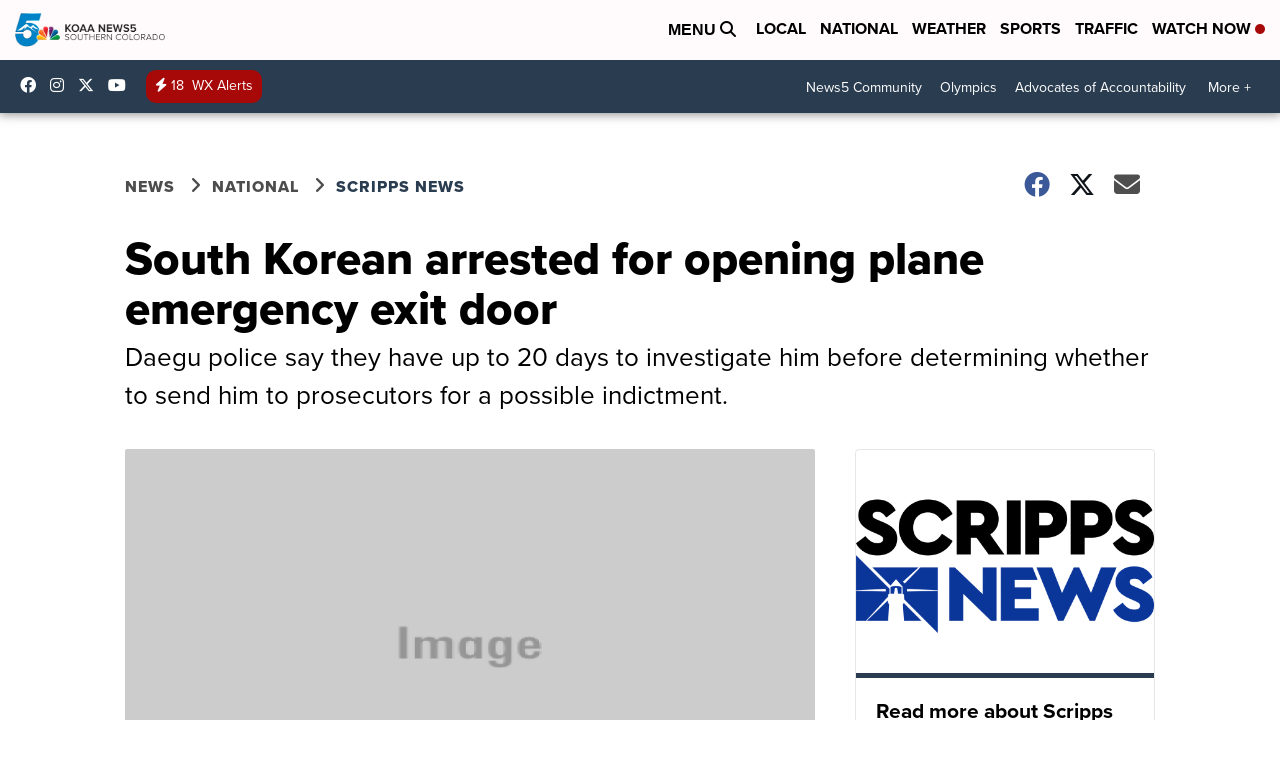

--- FILE ---
content_type: application/javascript; charset=utf-8
request_url: https://fundingchoicesmessages.google.com/f/AGSKWxVwMmZQ6iVZ26DfCdjjj7VtS-LwksOBjwbea6x_r5iMBgliFpycNBjZ7m2EUezof-rw_DhV_V_TPeJw4qDWqLdfcqjYLVNHMh4kaa4WxL-OAM1ABJ_Sd5V9AfiCXstGFSShIwRGc2sYrZpKhL6_eCtulq-H9sa9wAEo8ZYeQWzL7uevApAC4ox_ljy3/_/120ad./big-ad-switch-/show_ad./ad.premium-_partner_ad.
body_size: -1288
content:
window['410ad245-cf73-4584-84a4-1f556be4e741'] = true;

--- FILE ---
content_type: application/javascript; charset=utf-8
request_url: https://fundingchoicesmessages.google.com/f/AGSKWxXFUH1_WMtn7-SctjgWJdfWN1yAK6SK1kuhjrnvX-Qf6vQzGH6Yb_lk6mMWY8bWGM3TovUYbt7SlJRS2Xbx7mQYO5zPDljdK7jice-Nbh5zFOlwQMP67NwCX3RysP-nIV-rt4bAjg==?fccs=W251bGwsbnVsbCxudWxsLG51bGwsbnVsbCxudWxsLFsxNzY5MjcyNDIwLDU5MjAwMDAwMF0sbnVsbCxudWxsLG51bGwsW251bGwsWzcsOSw2XSxudWxsLDIsbnVsbCwiZW4iLG51bGwsbnVsbCxudWxsLG51bGwsbnVsbCwxXSwiaHR0cHM6Ly93d3cua29hYS5jb20vc291dGgta29yZWFuLWFycmVzdGVkLWZvci1vcGVuaW5nLXBsYW5lLWVtZXJnZW5jeS1leGl0LWRvb3IiLG51bGwsW1s4LCJrNjFQQmptazZPMCJdLFs5LCJlbi1VUyJdLFsxOSwiMiJdLFsxNywiWzBdIl0sWzI0LCIiXSxbMjksImZhbHNlIl1dXQ
body_size: 210
content:
if (typeof __googlefc.fcKernelManager.run === 'function') {"use strict";this.default_ContributorServingResponseClientJs=this.default_ContributorServingResponseClientJs||{};(function(_){var window=this;
try{
var qp=function(a){this.A=_.t(a)};_.u(qp,_.J);var rp=function(a){this.A=_.t(a)};_.u(rp,_.J);rp.prototype.getWhitelistStatus=function(){return _.F(this,2)};var sp=function(a){this.A=_.t(a)};_.u(sp,_.J);var tp=_.ed(sp),up=function(a,b,c){this.B=a;this.j=_.A(b,qp,1);this.l=_.A(b,_.Pk,3);this.F=_.A(b,rp,4);a=this.B.location.hostname;this.D=_.Fg(this.j,2)&&_.O(this.j,2)!==""?_.O(this.j,2):a;a=new _.Qg(_.Qk(this.l));this.C=new _.dh(_.q.document,this.D,a);this.console=null;this.o=new _.mp(this.B,c,a)};
up.prototype.run=function(){if(_.O(this.j,3)){var a=this.C,b=_.O(this.j,3),c=_.fh(a),d=new _.Wg;b=_.hg(d,1,b);c=_.C(c,1,b);_.jh(a,c)}else _.gh(this.C,"FCNEC");_.op(this.o,_.A(this.l,_.De,1),this.l.getDefaultConsentRevocationText(),this.l.getDefaultConsentRevocationCloseText(),this.l.getDefaultConsentRevocationAttestationText(),this.D);_.pp(this.o,_.F(this.F,1),this.F.getWhitelistStatus());var e;a=(e=this.B.googlefc)==null?void 0:e.__executeManualDeployment;a!==void 0&&typeof a==="function"&&_.To(this.o.G,
"manualDeploymentApi")};var vp=function(){};vp.prototype.run=function(a,b,c){var d;return _.v(function(e){d=tp(b);(new up(a,d,c)).run();return e.return({})})};_.Tk(7,new vp);
}catch(e){_._DumpException(e)}
}).call(this,this.default_ContributorServingResponseClientJs);
// Google Inc.

//# sourceURL=/_/mss/boq-content-ads-contributor/_/js/k=boq-content-ads-contributor.ContributorServingResponseClientJs.en_US.k61PBjmk6O0.es5.O/d=1/exm=ad_blocking_detection_executable,kernel_loader,loader_js_executable,web_iab_tcf_v2_signal_executable/ed=1/rs=AJlcJMztj-kAdg6DB63MlSG3pP52LjSptg/m=cookie_refresh_executable
__googlefc.fcKernelManager.run('\x5b\x5b\x5b7,\x22\x5b\x5bnull,\\\x22koaa.com\\\x22,\\\x22AKsRol_jRgsT7ougkgY8daWXwVBNTPi9xus-gmZonK_g_pOhwj7V1i3a5MX9EiIPS3xMpbUJkhw0pF7oDXFoaC71RZowVltJhMwUyA_3TjsRJEMK-xTgy3NJo5ctLjtyEwht0gcbmEd7o6qPX0CjsRCdJLfZCbE9zw\\\\u003d\\\\u003d\\\x22\x5d,null,\x5b\x5bnull,null,null,\\\x22https:\/\/fundingchoicesmessages.google.com\/f\/AGSKWxUxWF5M-qwz7BO3mjut6ED8aQZ7b11zG2C0tbisGuiyiAYQaQjwYcgM89m78hXHiPOHbDsy4pS22HLgZTjVCVcJHmlW7RODQzFWTKi-TgIj8knGAMgyhs7mYbJubZ9okheFLJRRUw\\\\u003d\\\\u003d\\\x22\x5d,null,null,\x5bnull,null,null,\\\x22https:\/\/fundingchoicesmessages.google.com\/el\/AGSKWxUyYkbYsi9JFOzoFyDZu165r9-QQIw-bKKYPdEj9FUX4hc-8ulBhExDgUFuLhIop3-zB35-PL4rf7MJe3XmWIv60KyEkx6Q57ykBpFyBVnuNtMpNzV5PxLbmfTiVVnd4562AklkHA\\\\u003d\\\\u003d\\\x22\x5d,null,\x5bnull,\x5b7,9,6\x5d,null,2,null,\\\x22en\\\x22,null,null,null,null,null,1\x5d,null,\\\x22Privacy and cookie settings\\\x22,\\\x22Close\\\x22,null,null,null,\\\x22Managed by Google. Complies with IAB TCF. CMP ID: 300\\\x22\x5d,\x5b3,1\x5d\x5d\x22\x5d\x5d,\x5bnull,null,null,\x22https:\/\/fundingchoicesmessages.google.com\/f\/AGSKWxVcHwtWA7BF_j9q_KaWFuWt4XsS_ZSHCuSw5MV2AS7zZCP8GIWR4z8C2sqD98m3LVZ8qviusyNhq19p-DYUr2v8GGzD_3CaBqBPQrYY2m6dGMWyxXWVhXZbrj0WdC6KXuBNYl7q7g\\u003d\\u003d\x22\x5d\x5d');}